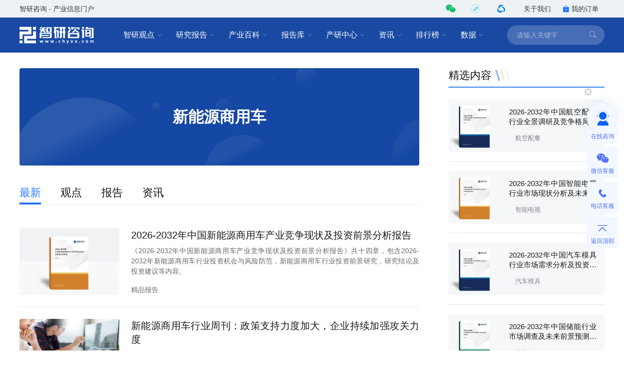

--- FILE ---
content_type: text/html; charset=UTF-8
request_url: https://www.chyxx.com/tag/xinnengyuanshangyongche
body_size: 8897
content:
<!DOCTYPE html>
<html lang="zh">
<head>
<meta http-equiv="Content-type" content="text/html; charset=utf-8" />
<meta name="applicable-device" content="pc" />
<title>最新新能源商用车相关文章_智研咨询</title>
<meta name="Keywords" content="最新新能源商用车相关文章" />
<meta name="Description" content="" />
<link rel="canonical" href="https://www.chyxx.com/tag/xinnengyuanshangyongche" />
<link rel="alternate" media="only screen and (max-width: 640px)" href="https://m.chyxx.com/tag/xinnengyuanshangyongche" />
<link rel="dns-prefetch" href="//img.chyxx.com">
<link rel="shortcut icon" type="image/x-icon" href="//img.chyxx.com/assets/favicon.ico">

<link rel="stylesheet" href="//img.chyxx.com/cdn/bootstrap-icons/bootstrap-icons.css">
<link rel="stylesheet" href="//img.chyxx.com/cdn/bootstrap@4/css/bootstrap.min.css">
<link rel="stylesheet" href="//at.alicdn.com/t/font_2472434_udhky67696.css">
<link rel="stylesheet" href="/assets/css/index.min.css?v=1.1.8.4.92">
<link rel="stylesheet" href="/assets/css/chain.min.css?v=1.1.8.4.92">
<script src="/assets/js/jquery.min.js?v=1.1.8.4.92"></script>
<script type="text/javascript">
  window._agl = window._agl || [];
  (function () {
    _agl.push(
            ['production', '_f7L2XwGXjyszb4d1e2oxPybgD']
    );
    (function () {
      var agl = document.createElement('script');
      agl.type = 'text/javascript';
      agl.async = true;
      agl.src = 'https://fxgate.baidu.com/angelia/fcagl.js?production=_f7L2XwGXjyszb4d1e2oxPybgD';
      var s = document.getElementsByTagName('script')[0];
      s.parentNode.insertBefore(agl, s);
    })();
  })();
</script>
<script>
  (function() {
  var _53code = document.createElement("script");
  _53code.src = "https://tb.53kf.com/code/code/b067807dc8907c422bc551fd6dbf8e484/1";
  var s = document.getElementsByTagName("script")[0]; s.parentNode.insertBefore(_53code, s);
  })();

  function open53() {
    var index_bd_param = "";
    var index_bd_param_Element = document.getElementById("index_bd_param");
    if(index_bd_param_Element!=null) {
      index_bd_param = index_bd_param_Element.innerText;
    }

    var whole_uri = ""
    var whole_uri_Element = document.getElementById("whole_uri");
    if(whole_uri_Element!=null) {
      whole_uri = whole_uri_Element.innerText;
    }

    $.ajax({
      url: '/order/consult',
      type: 'post',
      data:{
        index_bd_param:index_bd_param,
        whole_uri:whole_uri
      },
      success: rs => {
        console.log("success!")
      },
      error: rs => {
        console.log("fail!")
      },
      complete: () => {
        console.log("complete!")
      }
    })

    var _53api = $53.createApi();
    _53api.push('cmd', 'kfclient');
    _53api.push('type', 'new');
    _53api.query();
  }
</script>
<script>
  var _hmt = _hmt || [];
  (function() {
    var hm = document.createElement("script");
    hm.src = "https://hm.baidu.com/hm.js?303541224a8d81c65040eb747f5ee614";
    var s = document.getElementsByTagName("script")[0];
    s.parentNode.insertBefore(hm, s);
  })();
</script>


</head>
<body class="">
<header class="cx-header poi-sticky">
  <div class="cx-header-top">
    <div class="container">
      <span class="t-dark">智研咨询 - 产业信息门户</span>
      <div class="flex-center-y">
        <div class="iconfont icon-weixin2 cx-header-top__icon t-wechat t-20 pointer poi-r z-index-100 hover-el-wrap">
          <div class="xl-popover padding-16 rounded-lg hover-el"><i class="xl-popover__arrow"></i>
            <div class="img img-square w-96">
              <figure>
                <img src="//img.chyxx.com/images/2022/0107/8f3d61edaed3e45a8821e74e51a73564fd493152.jpg?x-oss-process=style/w320">
              </figure>
            </div>
          </div>
        </div>
        <div class="iconfont cx-header-top__icon t-20 pointer poi-r z-index-100 hover-el-wrap">
          <div class="flex-center h-100p"><img class="rounded-50p h-18" src="//img.chyxx.com/images/contact/xcx_i.png"></div>
          <div class="xl-popover padding-16 rounded-lg hover-el"><i class="xl-popover__arrow"></i>
            <div class="img img-square w-96">
              <figure>
                <img src="//img.chyxx.com/images/contact/weixin_xcx.png">
              </figure>
            </div>
          </div>
        </div>
        <div class="iconfont icon-wxkfh cx-header-top__icon t-wxkfh t-20 pointer poi-r z-index-100 hover-el-wrap">
          <div class="xl-popover padding-16 rounded-lg hover-el"><i class="xl-popover__arrow"></i>
            <div class="img img-square w-96">
              <figure>
                <img src="//img.chyxx.com/images/contact/contact_me_qr.jpg">
              </figure>
            </div>
          </div>
        </div>
        <a class="cx-header-top__order" href="/corp/" target="_blank">关于我们</a>
        <a class="cx-header-top__order" href="/order/query" target="_blank"><i class="bi bi-bag-check-fill c-blue"></i>我的订单</a>
      </div>
    </div>
  </div>

  <div class="cx-header__main container container--full">
    <div class="cx-header__logo"><a href="/"><img src="//img.chyxx.com/assets/zhiyan/logo.png" alt="智研咨询"></a></div>

    <nav class="cx-nav">
      <div class="cx-nav__item ml-8">
        <a href="/industry/" target="_blank" class="cx-nav__link">智研观点<i class="bi bi-chevron-down"></i></a>
        <div class="cx-nav-menu">
          <div class="cx-nav-menu__inner">
            <a class="cx-nav-menu__item" href="/industry/" target="_blank">智研观点</a>
            <a class="cx-nav-menu__item" href="/industry/xinzhi/" target="_blank">新质生产力</a>
            <a class="cx-nav-menu__item" href="/industry/wiki/" target="_blank">产业百科</a>
            <a class="cx-nav-menu__item" href="/zhuanlan/" target="_blank">分析师专栏</a>
          </div>
        </div>
      </div>
      <div class="cx-nav__item ml-8">
        <a href="/research/" target="_blank" class="cx-nav__link">研究报告<i class="bi bi-chevron-down"></i></a>
        <div class="cx-nav-menu is-cols4 w-400">
          <div class="cx-nav-menu__inner flex-wrap">
            <a class="cx-nav-menu__item poi-r" href="/research/hot/" target="_blank"><span class="t-red">热门推荐</span></a>
            <a class="cx-nav-menu__item poi-r" href="/research/jingpin/" target="_blank"><span class="t-red">精品报告</span></a>
            <a class="cx-nav-menu__item poi-r" href="/research/neweconomy/" target="_blank"><span class="t-red">新经济·专题</span></a>
            <a class="cx-nav-menu__item poi-r" href="/research/monitoring/" target="_blank"><span class="t-red">月度监测</span></a>
            <div class="w-100p">
              <i class="mt-8 mb-8 line flex-1 ml-12 mr-12"></i>
            </div>
            <a class="cx-nav-menu__item" href="/research/nengyuan/" target="_blank">能源电力</a>
            <a class="cx-nav-menu__item" href="/research/yejin/" target="_blank">冶金矿产</a>
            <a class="cx-nav-menu__item" href="/research/huagong/" target="_blank">石油化工</a>
            <a class="cx-nav-menu__item" href="/research/jidian/" target="_blank">机械机电</a>
            <a class="cx-nav-menu__item" href="/research/dianzi/" target="_blank">电子仪表</a>
            <a class="cx-nav-menu__item" href="/research/jiaotong/" target="_blank">交通物流</a>
            <a class="cx-nav-menu__item" href="/research/jianzhu/" target="_blank">建筑建材</a>
            <a class="cx-nav-menu__item" href="/research/nonglin/" target="_blank">农林牧渔</a>
            <a class="cx-nav-menu__item" href="/research/it/" target="_blank">信息产业</a>
            <a class="cx-nav-menu__item" href="/research/tongxin/" target="_blank">通信产业</a>
            <a class="cx-nav-menu__item" href="/research/wenhua/" target="_blank">文化传媒</a>
            <a class="cx-nav-menu__item" href="/research/jiadian/" target="_blank">家电数码</a>
            <a class="cx-nav-menu__item" href="/research/jiaju/" target="_blank">家居家具</a>
            <a class="cx-nav-menu__item" href="/research/yiyao/" target="_blank">医药保健</a>
            <a class="cx-nav-menu__item" href="/research/shipin/" target="_blank">食品烟酒</a>
            <a class="cx-nav-menu__item" href="/research/wanju/" target="_blank">玩具礼品</a>
            <a class="cx-nav-menu__item" href="/research/fuzhuang/" target="_blank">纺织服装</a>
            <a class="cx-nav-menu__item" href="/research/anfang/" target="_blank">安全防护</a>
            <a class="cx-nav-menu__item" href="/research/wenjiao/" target="_blank">文教办公</a>
            <a class="cx-nav-menu__item" href="/research/fuwu/" target="_blank">服务金融</a>
            <a class="cx-nav-menu__item" href="/research/lvyou/" target="_blank">旅游休闲</a>
            <a class="cx-nav-menu__item" href="/research/baozhuang/" target="_blank">包装印刷</a>
            <a class="cx-nav-menu__item" href="/research/huanbao/" target="_blank">环保绿化</a>
            <a class="cx-nav-menu__item" href="/research/qita/" target="_blank">其他行业</a>
          </div>
        </div>
      </div>
      <div class="cx-nav__item ml-8">
        <a href="/wiki/" target="_blank" class="cx-nav__link">产业百科<i class="bi bi-chevron-down"></i></a>
        <div class="cx-nav-menu is-cols3 w-400">
          <div class="cx-nav-menu__inner flex-wrap">
            <a class="cx-nav-menu__item poi-r" href="/wiki/1199450.html" target="_blank" style="width:auto;"><span class="t-red">五十大制造业产业百科</span><sup class="ml-3" style="color:#f00;">HOT</sup></a>
            <div class="w-100p">
              <i class="mt-8 mb-8 line flex-1 ml-12 mr-12"></i>
            </div>
            <a class="cx-nav-menu__item t-line1" href="/wiki/nonglinmuyu/" target="_blank">农林牧渔业</a>
            <a class="cx-nav-menu__item t-line1" href="/wiki/caikuang/" target="_blank">采矿业</a>
            <a class="cx-nav-menu__item t-line1" href="/wiki/zhizao/" target="_blank">制造业</a>
            <a class="cx-nav-menu__item t-line1" title="电力、热力、燃气及水生产和供应业" href="/wiki/dianlishuishengchan/" target="_blank" style="">电力、热力、燃气及水生产和供应业</a>
            <a class="cx-nav-menu__item t-line1" href="/wiki/jianzhu/" target="_blank">建筑业</a>
            <a class="cx-nav-menu__item t-line1" href="/wiki/pifalingshou/" target="_blank">批发和零售业</a>
            <a class="cx-nav-menu__item t-line1" title="交通运输、仓储和邮政业" href="/wiki/jiaotongyunshu/" target="_blank">交通运输、仓储和邮政业</a>
            <a class="cx-nav-menu__item t-line1" href="/wiki/zhusucanyin/" target="_blank">住宿和餐饮业</a>
            <a class="cx-nav-menu__item t-line1" title="信息传输、软件和信息技术服务业" href="/wiki/xinxichuanshu/" target="_blank">信息传输、软件和信息技术服务业</a>
            <a class="cx-nav-menu__item t-line1" href="/wiki/jinrong/" target="_blank">金融业</a>
            <a class="cx-nav-menu__item t-line1" href="/wiki/fangdichan/" target="_blank">房地产业</a>
            <a class="cx-nav-menu__item t-line1" title="租赁和商务服务业" href="/wiki/zulinshangwu/" target="_blank">租赁和商务服务业</a>
            <a class="cx-nav-menu__item t-line1" title="科学研究和技术服务业" href="/wiki/kexueyanjiu/" target="_blank">科学研究和技术服务业</a>
            <a class="cx-nav-menu__item t-line1" title="水利、环境和公共设施管理业" href="/wiki/shuilihuanjing/" target="_blank">水利、环境和公共设施管理业</a>
            <a class="cx-nav-menu__item t-line1" title="居民服务、修理和其他服务业" href="/wiki/juminfuwu/" target="_blank">居民服务、修理和其他服务业</a>
            <a class="cx-nav-menu__item t-line1" href="/wiki/jiaoyu/" target="_blank">教育</a>
            <a class="cx-nav-menu__item t-line1" href="/wiki/weishengshehui/" target="_blank">卫生和社会工作</a>
            <a class="cx-nav-menu__item t-line1" title="文化、体育和娱乐业" href="/wiki/wenhuatiyu/" target="_blank">文化、体育和娱乐业</a>
          </div>
        </div>
      </div>
      <div class="cx-nav__item ml-8">
        <a href="/ku/" target="_blank" class="cx-nav__link">报告库<i class="bi bi-chevron-down"></i></a>
        <div class="cx-nav-menu">
          <div class="cx-nav-menu__inner">
            <a class="cx-nav-menu__item" href="/ku/jianban/" target="_blank">简版报告</a>
            <a class="cx-nav-menu__item" href="/ku/jiance/" target="_blank">动态监测</a>
            <a class="cx-nav-menu__item" href="/ku/monthly/" target="_blank">专题报告</a>
            <a class="cx-nav-menu__item" href="/ku/company/" target="_blank">公司研究</a>
            <a class="cx-nav-menu__item" href="/ku/yuebao/" target="_blank">数据报告</a>
          </div>
        </div>
      </div>
      <div class="cx-nav__item ml-8">
        <a href="/cyzx/" target="_blank" class="cx-nav__link">产研中心<i class="bi bi-chevron-down"></i></a>
        <div class="cx-nav-menu">
          <div class="cx-nav-menu__inner flex-row-center">
            <div class="cx-nav-menu__column w-50p">
              <a class="cx-nav-menu__item" href="/cyzx/kxxbg/" target="_blank">可行性研究报告</a>
              <a class="cx-nav-menu__item" href="/kxxbg/nongye" target="_blank">农业可研报告</a>
              <a class="cx-nav-menu__item" href="/cyzx/syjhs/" target="_blank">商业计划书</a>
              <a class="cx-nav-menu__item" href="/cyzx/dzbg/" target="_blank">定制服务报告</a>
              <a class="cx-nav-menu__item" href="/cyzx/zqxbg/" target="_blank">周期性报告</a>
            </div>
            <div class="cx-nav-menu__column w-50p">
              <a class="cx-nav-menu__item" href="/cyzx/zjtx/" target="_blank">专精特新申报<sup class="ml-3" style="color:#f00;">HOT</sup></a>
              <a class="cx-nav-menu__item" href="/cyzx/zjtx/" target="_blank">小巨人申报</a>
              <a class="cx-nav-menu__item" href="/cyzx/zjtx/" target="_blank">单项冠军申报</a>
              <a class="cx-nav-menu__item" href="/cyzx/scdwzm/" target="_blank">市场地位证明<sup class="ml-3" style="color:#f00;">HOT</sup></a>
              <a class="cx-nav-menu__item" href="/cyzx/zjtx/" target="_blank">高企认证咨询</a>
            </div>
          </div>
        </div>
      </div>

      <div class="cx-nav__item ml-8">
        <a href="/news/" target="_blank" class="cx-nav__link">资讯<i class="bi bi-chevron-down"></i></a>
        <div class="cx-nav-menu">
          <div class="cx-nav-menu__inner">
            <a class="cx-nav-menu__item" href="/news/weekly/" target="_blank">周刊</a>
            <a class="cx-nav-menu__item" href="/news/topnews/" target="_blank">头条</a>
            <a class="cx-nav-menu__item" href="/news/caijing/" target="_blank">财经研究</a>
            <a class="cx-nav-menu__item" href="/news/chuangxin/" target="_blank">产业创新</a>
          </div>
        </div>
      </div>
      <div class="cx-nav__item ml-8">
        <a href="/top/" target="_blank" class="cx-nav__link">排行榜<i class="bi bi-chevron-down"></i></a>
        <div class="cx-nav-menu">
          <div class="cx-nav-menu__inner">
            <a class="cx-nav-menu__item" href="/top/" target="_blank">智研排行榜</a>
            <a class="cx-nav-menu__item" href="/top/diqu/" target="_blank">地区经济排行榜</a>
            <a class="cx-nav-menu__item" href="/top/industry/" target="_blank">行业排行榜</a>
            <a class="cx-nav-menu__item" href="/top/product/" target="_blank">产品排行榜</a>
          </div>
        </div>
      </div>
      <div class="cx-nav__item ml-8">
        <a href="/shuju/" target="_blank" class="cx-nav__link">数据<i class="bi bi-chevron-down"></i></a>
        <div class="cx-nav-menu">
          <div class="cx-nav-menu__inner">
            <a class="cx-nav-menu__item" href="/shuju/hongguan/" target="_blank">宏观经济数据</a>
            <a class="cx-nav-menu__item" href="/shuju/news/" target="_blank">行业数据</a>
            <a class="cx-nav-menu__item" href="/shuju/fenxi/" target="_blank">数据监测</a>
          </div>
        </div>
      </div>
    </nav>

    <form class="cx-header-search" action="/search">
      <i class="bi bi-x-lg cx-header-search__close flex-center t-20 pointer"
         onclick="this.parentNode.parentNode.className='cx-header__main container container--full'"></i>
      <input name="word" maxlength="50" class="cx-header-search__input" placeholder="请输入关键字"
             onfocus="this.parentNode.parentNode.className='cx-header__main container container--full is-search'">
<!--      <input class="index_bd_param_search" type="hidden" name="bd_vid">-->
      <button type="submit" class="bi bi-search cx-header-search__btn"></button>
    </form>
  </div>
</header>


<main class="container container--full mb-64 flex mt-32">
  <section class="cx-col--main">
    <div class="img img-match img-round-lg h-200 mb-40">
      <figure class="bg-grey flex-center">
        <img src="/assets/images/home.svg">
        <h1 class="t-32 t-bold poi-a poi-center t-white">新能源商用车</h1>
        <h2 style="display: none;">78956</h2>
        <h2 style="display: none;">0</h2>
        <h2 style="display: none;">1</h2>
      </figure>
    </div>

                        
    <ul class="cx-channel-nav mb-24">
      <li class="cx-channel-nav__item is-active"><a class="cx-channel-nav__link" href="/tag/xinnengyuanshangyongche">最新</a></li>
            <li class="cx-channel-nav__item"><a class="cx-channel-nav__link" href="/tag/xinnengyuanshangyongche/guandian/">观点</a></li>
                  <li class="cx-channel-nav__item"><a class="cx-channel-nav__link" href="/tag/xinnengyuanshangyongche/report/">报告</a></li>
                  <li class="cx-channel-nav__item"><a class="cx-channel-nav__link" href="/tag/xinnengyuanshangyongche/news/">资讯</a></li>
                            </ul>

    <div class="cx-media-list">
            <div class="cx-media">
        <div class="cx-media__cover">
          <a class="img img-round-lg img-3-2 cx-report-cover" href="/research/202012/917597.html" target="_blank">
            <figure>
                            <img src="//m.chyxx.com/cover/75/97/917597.webp" alt="2026-2032年中国新能源商用车产业竞争现状及投资前景分析报告">
                          </figure>
          </a>
        </div>
        <div class="cx-media__body">
          <h3 class="cx-media__title t-20 l-28 t-justify">
                        <a href="/research/202012/917597.html" target="_blank">2026-2032年中国新能源商用车产业竞争现状及投资前景分析报告</a>
                      </h3>
          <p class="cx-media__summary t-secondary mt-8 mb-8 t-justify t-line3">《2026-2032年中国新能源商用车产业竞争现状及投资前景分析报告》共十四章，包含2026-2032年新能源商用车行业投资机会与风险防范，新能源商用车行业投资前景研究，研究结论及投资建议等内容。</p>
          <div class="cx-media__info flex-center-y mt-auto">
                        <a class="t-secondary mr-12" href="/research/jingpin">精品报告</a>
                                  </div>
        </div>
      </div>
            <div class="cx-media">
        <div class="cx-media__cover">
          <a class="img img-round-lg img-3-2" href="/news/1184284.html" target="_blank">
            <figure>
                                          <img src="//img.chyxx.com/general_thumb/news/28.png?x-oss-process=style/w320" alt="新能源商用车行业周刊：政策支持力度加大，企业持续加强攻关力度">
                          </figure>
          </a>
        </div>
        <div class="cx-media__body">
          <h3 class="cx-media__title t-20 l-28 t-justify">
                        <a href="/news/1184284.html" target="_blank">新能源商用车行业周刊：政策支持力度加大，企业持续加强攻关力度</a>
                      </h3>
          <p class="cx-media__summary t-secondary mt-8 mb-8 t-justify t-line3">数据显示，2023年新能源商用车销量为44.74万辆，渗透率仅为11.1%，远低于新能源乘用车渗透率34.7%。</p>
          <div class="cx-media__info flex-center-y mt-auto">
                        <a class="t-secondary mr-12" href="/news/weekly">周刊</a>
                        <span class="t-13 t-placeholder l-16">2024-05-11</span>          </div>
        </div>
      </div>
            <div class="cx-media">
        <div class="cx-media__cover">
          <a class="img img-round-lg img-3-2" href="/industry/1139177.html" target="_blank">
            <figure>
                            <img src="//img.chyxx.com/images/2022/0408/55d853aceb464ffcf6fad7c27bbd7795797b1b5a.png?x-oss-process=style/w320" alt="2023年中国新能源商用车行业现状分析：行业发展明显提速，多重因素驱动新能源货车需求加速放量[图]">
                          </figure>
          </a>
        </div>
        <div class="cx-media__body">
          <h3 class="cx-media__title t-20 l-28 t-justify">
                        <a href="/industry/1139177.html" target="_blank">2023年中国新能源商用车行业现状分析：行业发展明显提速，多重因素驱动新能源货车需求加速放量[图]</a>
                      </h3>
          <p class="cx-media__summary t-secondary mt-8 mb-8 t-justify t-line3">2021年我国新能源商用车产销量结束多年下滑开始恢复增长，并在2022年驶入发展快车道，2022年全年我国新能源商用车产量为34.23万辆，同比增长81.48%，销量为33.82万辆，同比增长78.89%。</p>
          <div class="cx-media__info flex-center-y mt-auto">
                        <a class="t-secondary mr-12" href="/industry">智研观点</a>
                        <span class="t-13 t-placeholder l-16">2023-03-21</span>          </div>
        </div>
      </div>
          </div>

    <div class="mt-24 mb-24 t-placeholder t-14 l-24 flex-center">
  <i class="line w-64"></i>
  <span class="ml-16 mr-16">没有更多了</span>
  <i class="line w-64"></i>
</div>
  </section>

  <aside class="cx-col--right w-320">
    <div class="mb-40">
  <div class="cx-title-bar cx-title-bar__side">
    <h2 class="cx-title-bar__tit">精选内容</h2>
    <i class="cx-title-bar__bars"></i>
  </div>
  <div class="flex-column cx-rank-list">
    
                <div class="cx-card flex-center-y bg-grey rounded">
      <a class="w-108 img img-square img-round-lg mr-16" href="/research/202110/979299.html" target="_blank">
        <figure>
                    <img src="//m.chyxx.com/cover/92/99/979299.webp" alt="2026-2032年中国航空配餐行业全景调研及竞争格局预测报告">
                  </figure>
      </a>
      <div class="flex-fluid mr-16">
        <h3 class="cx-card__title t-15 l-20 t-line2 mb-12 t-justify">
          <a title="2026-2032年中国航空配餐行业全景调研及竞争格局预测报告" href="/research/202110/979299.html" target="_blank">2026-2032年中国航空配餐行业全景调研及竞争格局预测报告</a>
        </h3>
        <a class="cx-card__tag cx-tag cx-tag--txt" href="/tag/hangkongpeican" target="_blank">航空配餐</a>      </div>
    </div>
    <i class="border-top"></i>
                <div class="cx-card flex-center-y bg-grey rounded">
      <a class="w-108 img img-square img-round-lg mr-16" href="/research/202110/978347.html" target="_blank">
        <figure>
                    <img src="//m.chyxx.com/cover/83/47/978347.webp" alt="2026-2032年中国智能电视行业市场现状分析及未来前景规划报告">
                  </figure>
      </a>
      <div class="flex-fluid mr-16">
        <h3 class="cx-card__title t-15 l-20 t-line2 mb-12 t-justify">
          <a title="2026-2032年中国智能电视行业市场现状分析及未来前景规划报告" href="/research/202110/978347.html" target="_blank">2026-2032年中国智能电视行业市场现状分析及未来前景规划报告</a>
        </h3>
        <a class="cx-card__tag cx-tag cx-tag--txt" href="/tag/zhinengdianshi" target="_blank">智能电视</a>      </div>
    </div>
    <i class="border-top"></i>
                <div class="cx-card flex-center-y bg-grey rounded">
      <a class="w-108 img img-square img-round-lg mr-16" href="/research/1134723.html" target="_blank">
        <figure>
                    <img src="//m.chyxx.com/cover/47/23/1134723.webp" alt="2026-2032年中国汽车模具行业市场需求分析及投资策略研究报告">
                  </figure>
      </a>
      <div class="flex-fluid mr-16">
        <h3 class="cx-card__title t-15 l-20 t-line2 mb-12 t-justify">
          <a title="2026-2032年中国汽车模具行业市场需求分析及投资策略研究报告" href="/research/1134723.html" target="_blank">2026-2032年中国汽车模具行业市场需求分析及投资策略研究报告</a>
        </h3>
        <a class="cx-card__tag cx-tag cx-tag--txt" href="/tag/qichemoju" target="_blank">汽车模具</a>      </div>
    </div>
    <i class="border-top"></i>
                <div class="cx-card flex-center-y bg-grey rounded">
      <a class="w-108 img img-square img-round-lg mr-16" href="/research/202110/979525.html" target="_blank">
        <figure>
                    <img src="//m.chyxx.com/cover/95/25/979525.webp" alt="2026-2032年中国储能行业市场调查及未来前景预测报告">
                  </figure>
      </a>
      <div class="flex-fluid mr-16">
        <h3 class="cx-card__title t-15 l-20 t-line2 mb-12 t-justify">
          <a title="2026-2032年中国储能行业市场调查及未来前景预测报告" href="/research/202110/979525.html" target="_blank">2026-2032年中国储能行业市场调查及未来前景预测报告</a>
        </h3>
        <a class="cx-card__tag cx-tag cx-tag--txt" href="/tag/chuneng" target="_blank">储能</a>      </div>
    </div>
    <i class="border-top"></i>
                                                                        
    
            <div class="cx-card flex-center-y">
      <a class="w-108 img img-round-lg mr-16 img-match h-80" href="/industry/1231777.html" target="_blank">
        <figure><img src="//img.chyxx.com/images/2022/0330/920e1a3ff3bb6b7f469fbaa1e9ad45bc470a7578.png?x-oss-process=style/w320" alt="研判2025！中国中空玻璃行业相关政策、产业链、产量、竞争格局及前景展望：下游应用领域持续增长，上半年中空玻璃产量达6124万平方米[图]"></figure>
      </a>
      <div class="flex-fluid">
                        <div class="cx-author-info mb-8">
          <a class="flex-center-y" href="/zhuanlan/yangshaoli" target="_blank">
            <i class="cx-author-info__avatar"><img src="//img.chyxx.com/images/2022/0117/bfdf45427751abfeeacbe65464ccb8290163a9a6.png?x-oss-process=style/w96" alt="杨绍丽"></i>
            <strong class="cx-author-info__name t-14">杨绍丽</strong>
            <span class="cx-author-info__ext t-12 t-secondary">资深行业分析师</span>
          </a>
        </div>
                <h3 class="cx-card__title t-14 l-20 t-line2"><a href="/industry/1231777.html" target="_blank">研判2025！中国中空玻璃行业相关政策、产业链、产量、竞争格局及前景展望：下游应用领域持续增长，上半年中空玻璃产量达6124万平方米[图]</a></h3>
      </div>
    </div>
    <i class="border-top"></i>
        <div class="cx-card flex-center-y">
      <a class="w-108 img img-round-lg mr-16 img-match h-80" href="/industry/1231671.html" target="_blank">
        <figure><img src="//img.chyxx.com/images/2022/0408/55d853aceb464ffcf6fad7c27bbd7795797b1b5a.png?x-oss-process=style/w320" alt="趋势研判！2025年中国色谱行业发展全景分析：大量的市场需求促使色谱技术快速发展，市场规模不断扩大，进口替代趋势明显[图]"></figure>
      </a>
      <div class="flex-fluid">
                        <div class="cx-author-info mb-8">
          <a class="flex-center-y" href="/zhuanlan/guanxiaohong" target="_blank">
            <i class="cx-author-info__avatar"><img src="//img.chyxx.com/images/2022/0118/4da43116ef75b9f340ca9d796ef87efbeb0a217d.png?x-oss-process=style/w96" alt="管小红"></i>
            <strong class="cx-author-info__name t-14">管小红</strong>
            <span class="cx-author-info__ext t-12 t-secondary">资深行业分析师</span>
          </a>
        </div>
                <h3 class="cx-card__title t-14 l-20 t-line2"><a href="/industry/1231671.html" target="_blank">趋势研判！2025年中国色谱行业发展全景分析：大量的市场需求促使色谱技术快速发展，市场规模不断扩大，进口替代趋势明显[图]</a></h3>
      </div>
    </div>
    <i class="border-top"></i>
    
            <div class="cx-card flex-center-y">
      <a class="w-108 img img-round-lg mr-16 img-match h-80" href="/shuju/1231747.html" target="_blank">
        <figure>
                              <img src="//img.chyxx.com/general_thumb/shuju/43.png?x-oss-process=style/w320" alt="2025年上半年全国能源生产情况：全国发电量22698.7亿千瓦时，同比下滑0.3%">
                  </figure>
      </a>
      <div class="flex-fluid">
                        <h3 class="cx-card__title t-14 l-20 t-line2"><a href="/shuju/1231747.html" target="_blank">2025年上半年全国能源生产情况：全国发电量22698.7亿千瓦时，同比下滑0.3%</a></h3>
      </div>
    </div>
    <i class="border-top"></i>
        <div class="cx-card flex-center-y">
      <a class="w-108 img img-round-lg mr-16 img-match h-80" href="/shuju/1230845.html" target="_blank">
        <figure>
                              <img src="//img.chyxx.com/general_thumb/shuju/5.png?x-oss-process=style/w320" alt="2025年上半年全国燃气生产和供应业出口货值为21.1亿元，累计增长21.9%">
                  </figure>
      </a>
      <div class="flex-fluid">
                        <h3 class="cx-card__title t-14 l-20 t-line2"><a href="/shuju/1230845.html" target="_blank">2025年上半年全国燃气生产和供应业出口货值为21.1亿元，累计增长21.9%</a></h3>
      </div>
    </div>
    <i class="border-top"></i>
    
            <div class="cx-card flex-center-y">
      <a class="w-108 img img-round-lg mr-16 img-match h-80" href="/top/1213955.html" target="_blank">
        <figure><img src="//img.chyxx.com/images/2025/0226/55fd48b3c58451a02be92bc539a48f206643677e.jpg?x-oss-process=style/w320" alt="2024年中国乘用车生产企业销售量排行榜：8家车企乘用车销量超过百万辆，比亚迪遥遥领先（附年榜TOP30详单）"></figure>
      </a>
      <div class="flex-fluid">
                        <h3 class="cx-card__title t-14 l-20 t-line2"><a href="/top/1213955.html" target="_blank">2024年中国乘用车生产企业销售量排行榜：8家车企乘用车销量超过百万辆，比亚迪遥遥领先（附年榜TOP30详单）</a></h3>
      </div>
    </div>
    <i class="border-top"></i>
        <div class="cx-card flex-center-y">
      <a class="w-108 img img-round-lg mr-16 img-match h-80" href="/top/1213851.html" target="_blank">
        <figure><img src="//img.chyxx.com/images/2023/0105/fc2281a5f3ad614defa9d0f7604f32a33be4f731.jpg?x-oss-process=style/w320" alt="2024年中国A股上市企业市值百强排行榜：10家企业市值超过万亿元，寒武纪年涨幅最高（附年榜TOP100详单）"></figure>
      </a>
      <div class="flex-fluid">
                        <h3 class="cx-card__title t-14 l-20 t-line2"><a href="/top/1213851.html" target="_blank">2024年中国A股上市企业市值百强排行榜：10家企业市值超过万亿元，寒武纪年涨幅最高（附年榜TOP100详单）</a></h3>
      </div>
    </div>
    <i class="border-top"></i>
      </div>
</div>

    <div class="w-320 border-grayE9 rounded-12 mb-32">
  <h4 class="cx-service__title">咨询服务</h4>
  <div class="flex-column-center padding-b-24">
    <div class="w-318 h-224 mt-24 flex-column-between">
      <div class="w-318 h-96 flex-row-between">
        <a href="/cyzx/dzbg/" target="_blank">
          <div class="w-106 h-96 flex-column-between">
            <div class="w-106 h-64 flex-center"><img src="//img.chyxx.com/images/general/service/01.png"></div>
            <div class="w-106 h-24 t-center"><h3 class="h-24 l-24 t-14">定制服务报告</h3></div>
          </div>
        </a>
        <a href="/cyzx/kxxbg/" target="_blank">
          <div class="w-106 h-96 flex-column-between">
            <div class="w-106 h-64 flex-center"><img src="//img.chyxx.com/images/general/service/02.png"></div>
            <div class="w-106 h-24 t-center"><h3 class="h-24 l-24 t-14">可行性研究报告</h3></div>
          </div>
        </a>
        <a href="/research/" target="_blank">
          <div class="w-106 h-96 flex-column-between">
            <div class="w-106 h-64 flex-center"><img src="//img.chyxx.com/images/general/service/03.png"></div>
            <div class="w-106 h-24 t-center"><h3 class="h-24 l-24 t-14">精品研究报告</h3></div>
          </div>
        </a>
      </div>
      <div class="w-318 h-96 flex-row-between">
        <a href="/cyzx/scdwzm/" target="_blank">
          <div class="w-106 h-96 flex-column-between">
            <div class="w-106 h-64 flex-center"><img src="//img.chyxx.com/images/general/service/04.png"></div>
            <div class="w-106 h-24 t-center"><h3 class="h-24 l-24 t-14">市场地位证明</h3></div>
          </div>
        </a>
        <a href="/cyzx/zjtx/" target="_blank">
          <div class="w-106 h-96 flex-column-between">
            <div class="w-106 h-64 flex-center"><img src="//img.chyxx.com/images/general/service/05.png"></div>
            <div class="w-106 h-24 t-center"><h3 class="h-24 l-24 t-14">专精特新申报</h3></div>
          </div>
        </a>
        <a href="/cyzx/zqxbg/" target="_blank">
          <div class="w-106 h-96 flex-column-between">
            <div class="w-106 h-64 flex-center"><img src="//img.chyxx.com/images/general/service/06.png"></div>
            <div class="w-106 h-24 t-center"><h3 class="h-24 l-24 t-14">监测报告</h3></div>
          </div>
        </a>
      </div>
    </div>
    <div class="w-300 h-1 border-bottom-grayE9 mt-28" ></div>
    <div class="w-auto h-24 f-yahei t-400 t-15 mt-24 t-darkblue l-24 t-center">咨询热线：400-600-8596   010-60343812</div>
  </div>
</div>
  </aside>
</main>

<div class="normal_zx cx-float-side cx-float-side——primary">
  <img src="/assets/images/close.png" class="close_normal_zx poi-a pointer" style="left: -5px;top: -25px; width: 15px;height: 15px;">
  <div onclick="open53()" class="cx-float-side__item is-online pointer">
    <i class="cx-float-side__icon"></i>
    <div class="cx-float-side__item-inner">
      <span>在线咨询</span>
    </div>
  </div>
  <div class="cx-float-side__item hover-el-wrap">
    <div class="cx-float-side__item-inner pointer ">
      <i class="cx-float-side__icon iconfont icon-weixin2 t-24"></i>
      <span>微信客服</span>
    </div>
    <div class="xl-popover is-left padding-16 rounded-lg hover-el">
      <i class="xl-popover__arrow"></i>
      <div class="padding-16px">
        <div class="img img-square img-round-lg img-white-a1 w-120">
          <figure><img src="//img.chyxx.com/images/contact/contact_me_qr.jpg"></figure>
        </div>
        <div class="t-12 mt-8 t-center t-secondary">微信扫码咨询客服</div>
      </div>
    </div>
  </div>
  <div class="cx-float-side__item hover-el-wrap">
    <div class="cx-float-side__item-inner pointer ">
      <i class="cx-float-side__icon iconfont icon-phone1 t-24"></i>
      <span>电话客服</span>
    </div>
    <div class="xl-popover is-left padding-16 rounded-lg hover-el">
      <i class="xl-popover__arrow"></i>
      <div class="padding-16px">
        <h4 class="w-120 t-14 mb-8">咨询热线</h4>
        <div class="t-bold t-16 t-justify-last t-red">400-600-8596</div>
        <div class="t-bold t-16 t-justify-last t-red">010-60343812</div>
      </div>
    </div>
  </div>
  <div class="cx-float-side__item">
    <div class="cx-float-side__item-inner pointer " onclick="window.scrollTo(0,0)">
      <i class="cx-float-side__icon bi bi-chevron-bar-up t-28"></i>
      <span>返回顶部</span>
    </div>
  </div>
</div>

<div class="research_zx cx-float-side cx-float-side--research">
  <img src="/assets/images/close.png" class="close_research_zx poi-a pointer" style="left: -5px;top: -25px; width: 15px;height: 15px;">
  <div onclick="open53()" class="cx-float-side__item is-online pointer">
    <i class="cx-float-side__icon"></i>
    <div class="cx-float-side__item-inner">
      <span>在线咨询</span>
    </div>
  </div>
  <div class="cx-float-side__item">
    <a class="cx-float-side__item-inner pointer is-static" href="/research/" target="_blank">
      <i class="cx-float-side__icon cx-service__ico cx-service__mini is-small mr-0 is-cyyjbg"></i>
      <span>研究报告</span>
    </a>
  </div>
  <div class="cx-float-side__item">
    <a class="cx-float-side__item-inner pointer is-static" href="/cyzx/kxxbg/" target="_blank">
      <i class="cx-float-side__icon cx-service__ico cx-service__mini is-small mr-0 is-kxxyjbg"></i>
      <span>可研报告</span>
    </a>
  </div>
  <div class="cx-float-side__item">
    <a class="cx-float-side__item-inner pointer is-static" href="/cyzx/zjtx/" target="_blank">
      <i class="cx-float-side__icon cx-service__ico cx-service__mini is-small mr-0 is-zjtx"></i>
      <span>专精特新</span>
    </a>
  </div>
  <div class="cx-float-side__item">
    <a class="cx-float-side__item-inner pointer is-static" href="/cyzx/syjhs/" target="_blank">
      <i class="cx-float-side__icon cx-service__ico cx-service__mini is-small mr-0 is-syjhs"></i>
      <span>商业计划书</span>
    </a>
  </div>
  <div class="cx-float-side__item">
    <a class="cx-float-side__item-inner pointer is-static" href="/cyzx/dzbg/" target="_blank">
      <i class="cx-float-side__icon cx-service__ico cx-service__mini is-small mr-0 is-dzbg"></i>
      <span>定制服务</span>
    </a>
  </div>
  <div class="cx-float-side__item">
    <div class="cx-float-side__item-inner pointer " onclick="window.scrollTo(0,0)">
      <i class="cx-float-side__icon bi bi-chevron-bar-up t-28"></i>
      <span>返回顶部</span>
    </div>
  </div>
</div>

<footer class="cx-footer">
  <div class="container container--full cx-footer__content flex-center-y">
    <div class="cx-footer__logo opacity-50">
      <img src="//img.chyxx.com/assets/zhiyan/logo.svg" alt="智研咨询">
    </div>
    <div class="flex-fluid">
      <div class="cx-footer__links t-15">
        <a href="/corp/">关于我们</a>
        <a href="/research/jingpin/" target="_blank">智研精品报告</a>
        <a href="/wiki/" target="_blank">智研产业百科</a>
        <a href="/cyzx/" target="_blank">智研产研中心</a>
        <a href="/corp/contactus.html" target="_blank">联系我们</a>
      </div>
      <p class="l-20 mt-8 opacity-50 t-13">Copyright © 2008-2024 智研咨询 All rights reserved. &nbsp;&nbsp;<a href="https://beian.miit.gov.cn" rel="nofollow">京ICP备13007370号-1</a>&nbsp;&nbsp;
        <a target="_blank" href="//www.beian.gov.cn/portal/registerSystemInfo?recordcode=11011102001993"><img src="https://www.beian.gov.cn/img/new/gongan.png">京公网安备 11011102001993号</a></p>
      <p class="l-20 mt-8 opacity-50 t-13"><span>增值电信业务经营许可证：京B2-20224504</span></p>
    </div>
    <div class="flex-center-y">
      <div class="flex-column flex-center padding-l-8 padding-r-8">
        <div class="w-32 h-32 rounded-circle iconfont icon-weixin2 bg-wechat flex-center t-22 pointer poi-r z-index-100 hover-el-wrap">
          <div class="xl-popover is-top padding-16 rounded-lg hover-el mb-8">
            <i class="xl-popover__arrow"></i>
            <div class="img img-square w-96">
              <figure><img src="//img.chyxx.com/images/2022/0107/8f3d61edaed3e45a8821e74e51a73564fd493152.jpg?x-oss-process=style/w320"></figure>
            </div>
          </div>
        </div>
        <span class="t-nowrap opacity-50 mt-8">微信公众号</span>
      </div>
      <div class="flex-column flex-center padding-l-8 padding-r-8 ml-32">
        <div class="w-32 h-32 rounded-circle iconfont flex-center t-22 pointer poi-r z-index-100 hover-el-wrap">
          <img src="//img.chyxx.com/images/contact/xcx_icon.png">
          <div class="xl-popover is-top padding-16 rounded-lg hover-el mb-8">
            <i class="xl-popover__arrow"></i>
            <div class="img img-square w-96">
              <figure>
                <img src="//img.chyxx.com/images/contact/weixin_xcx.png">
              </figure>
            </div>
          </div>
        </div>
        <span class="t-nowrap opacity-50 mt-8">智研小程序</span>
      </div>
      <div class="flex-column flex-center padding-l-8 padding-r-8 ml-32">
        <div class="w-32 h-32 rounded-circle iconfont icon-wxkfh bg-qixin flex-center t-22 pointer poi-r z-index-100 hover-el-wrap">
          <div class="xl-popover is-top padding-16 rounded-lg hover-el mb-8">
            <i class="xl-popover__arrow"></i>
            <div class="img img-square w-96">
              <figure>
                <img src="//img.chyxx.com/images/contact/contact_me_qr.jpg">
              </figure>
            </div>
          </div>
        </div>
        <span class="t-nowrap opacity-50 mt-8">微信客服</span>
      </div>
    </div>
  </div>
</footer>
<script type="text/javascript">
  $(function () {
    $(".close_normal_zx").click(function () {
      $(".normal_zx").hide();
    });
  });
</script>
<script type="text/javascript">
  $(function () {
    $(".close_research_zx").click(function () {
      $(".research_zx").hide();
    });
  });
</script>


<script src="/assets/js/app.js?v=1.1.8.4.92" v="0.062149"></script>
<div style="display: none">
  <script src="https://s42.cnzz.com/stat.php?id=2134022&amp;web_id=2134022&amp;show=pic" language="JavaScript" charset="gb2312"></script>
<script>
(function(){
  var bp = document.createElement('script');
  var curProtocol = window.location.protocol.split(':')[0];
  if (curProtocol === 'https') {
    bp.src = 'https://zz.bdstatic.com/linksubmit/push.js';
  } else {
    bp.src = 'http://push.zhanzhang.baidu.com/push.js';
  }
  var s = document.getElementsByTagName("script")[0];
  s.parentNode.insertBefore(bp, s);
})();
</script>
<span id="vid" style="display: none;"></span>
<span id="whole_uri" style="display: none;">https://www.chyxx.com</span>
<span id="index_bd_param" style="display: none;"></span>
</div>
</body>
</html>
